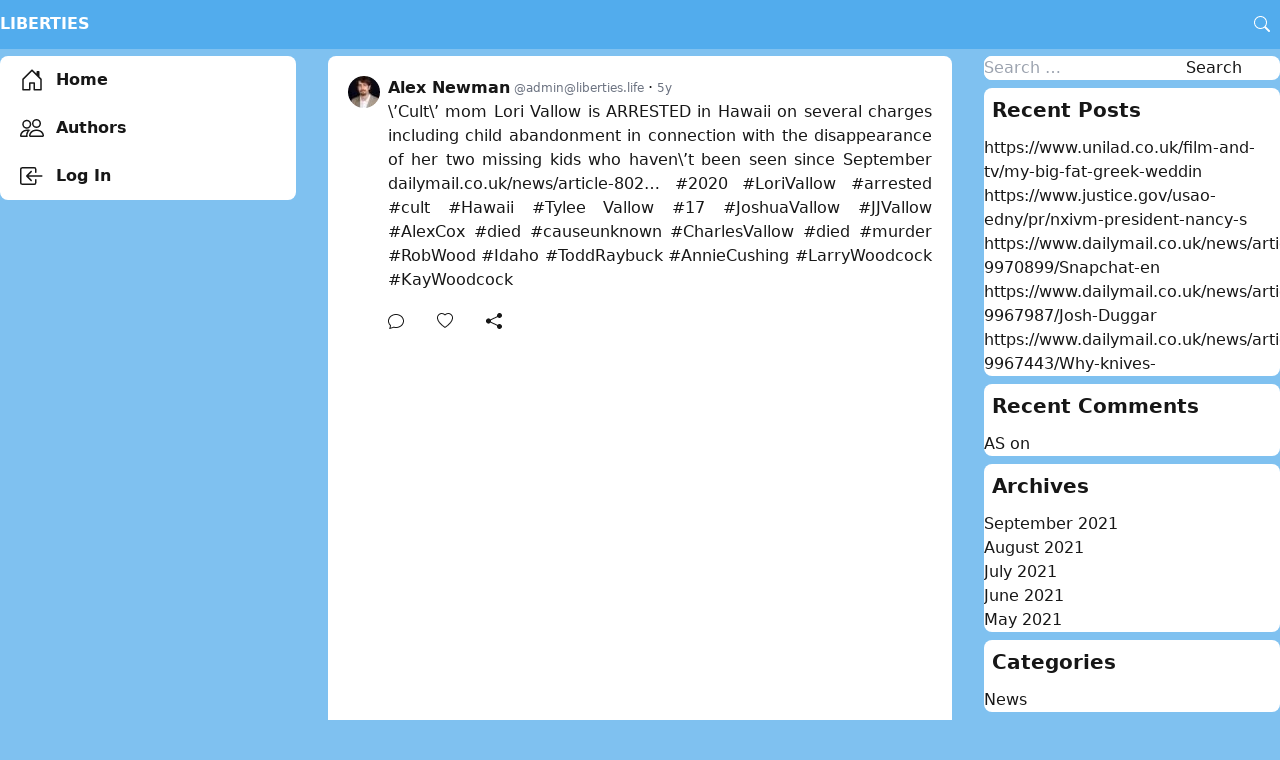

--- FILE ---
content_type: text/html; charset=UTF-8
request_url: https://liberties.life/4332
body_size: 12626
content:
<!doctype html>
<html lang="en" prefix="og: http://ogp.me/ns# fb: http://ogp.me/ns/fb#">
<head>
	<meta charset="UTF-8">
	<meta name="viewport" content="width=device-width, initial-scale=1">

	<title>Liberties</title>
<meta name='robots' content='max-image-preview:large' />
<meta property="og:title" content="Liberties" />
<meta property="og:description" content="\&#039;Cult\&#039; mom Lori Vallow is ARRESTED in Hawaii on several charges including child abandonment in connection with the disappearance of her two missing kids who haven\&#039;t been seen since September https:" />
<meta property="og:type" content="article" />
<meta property="og:url" content="https://liberties.life/4332" />
<meta property="article:published_time" content="2021-06-09T21:38:09+00:00" />
<meta property="article:author" content="Alex Newman" />
<link rel="alternate" type="application/rss+xml" title="Liberties &raquo; Feed" href="https://liberties.life/feed" />
<link rel="alternate" type="application/rss+xml" title="Liberties &raquo; Comments Feed" href="https://liberties.life/comments/feed" />
<link rel="alternate" type="application/rss+xml" title="Liberties &raquo;  Comments Feed" href="https://liberties.life/4332/feed" />
<link rel="alternate" title="oEmbed (JSON)" type="application/json+oembed" href="https://liberties.life/wp-json/oembed/1.0/embed?url=https%3A%2F%2Fliberties.life%2F4332" />
<link rel="alternate" title="oEmbed (XML)" type="text/xml+oembed" href="https://liberties.life/wp-json/oembed/1.0/embed?url=https%3A%2F%2Fliberties.life%2F4332&#038;format=xml" />
<style id='wp-img-auto-sizes-contain-inline-css'>
img:is([sizes=auto i],[sizes^="auto," i]){contain-intrinsic-size:3000px 1500px}
/*# sourceURL=wp-img-auto-sizes-contain-inline-css */
</style>
<style id='wp-emoji-styles-inline-css'>

	img.wp-smiley, img.emoji {
		display: inline !important;
		border: none !important;
		box-shadow: none !important;
		height: 1em !important;
		width: 1em !important;
		margin: 0 0.07em !important;
		vertical-align: -0.1em !important;
		background: none !important;
		padding: 0 !important;
	}
/*# sourceURL=wp-emoji-styles-inline-css */
</style>
<style id='wp-block-library-inline-css'>
:root{--wp-block-synced-color:#7a00df;--wp-block-synced-color--rgb:122,0,223;--wp-bound-block-color:var(--wp-block-synced-color);--wp-editor-canvas-background:#ddd;--wp-admin-theme-color:#007cba;--wp-admin-theme-color--rgb:0,124,186;--wp-admin-theme-color-darker-10:#006ba1;--wp-admin-theme-color-darker-10--rgb:0,107,160.5;--wp-admin-theme-color-darker-20:#005a87;--wp-admin-theme-color-darker-20--rgb:0,90,135;--wp-admin-border-width-focus:2px}@media (min-resolution:192dpi){:root{--wp-admin-border-width-focus:1.5px}}.wp-element-button{cursor:pointer}:root .has-very-light-gray-background-color{background-color:#eee}:root .has-very-dark-gray-background-color{background-color:#313131}:root .has-very-light-gray-color{color:#eee}:root .has-very-dark-gray-color{color:#313131}:root .has-vivid-green-cyan-to-vivid-cyan-blue-gradient-background{background:linear-gradient(135deg,#00d084,#0693e3)}:root .has-purple-crush-gradient-background{background:linear-gradient(135deg,#34e2e4,#4721fb 50%,#ab1dfe)}:root .has-hazy-dawn-gradient-background{background:linear-gradient(135deg,#faaca8,#dad0ec)}:root .has-subdued-olive-gradient-background{background:linear-gradient(135deg,#fafae1,#67a671)}:root .has-atomic-cream-gradient-background{background:linear-gradient(135deg,#fdd79a,#004a59)}:root .has-nightshade-gradient-background{background:linear-gradient(135deg,#330968,#31cdcf)}:root .has-midnight-gradient-background{background:linear-gradient(135deg,#020381,#2874fc)}:root{--wp--preset--font-size--normal:16px;--wp--preset--font-size--huge:42px}.has-regular-font-size{font-size:1em}.has-larger-font-size{font-size:2.625em}.has-normal-font-size{font-size:var(--wp--preset--font-size--normal)}.has-huge-font-size{font-size:var(--wp--preset--font-size--huge)}.has-text-align-center{text-align:center}.has-text-align-left{text-align:left}.has-text-align-right{text-align:right}.has-fit-text{white-space:nowrap!important}#end-resizable-editor-section{display:none}.aligncenter{clear:both}.items-justified-left{justify-content:flex-start}.items-justified-center{justify-content:center}.items-justified-right{justify-content:flex-end}.items-justified-space-between{justify-content:space-between}.screen-reader-text{border:0;clip-path:inset(50%);height:1px;margin:-1px;overflow:hidden;padding:0;position:absolute;width:1px;word-wrap:normal!important}.screen-reader-text:focus{background-color:#ddd;clip-path:none;color:#444;display:block;font-size:1em;height:auto;left:5px;line-height:normal;padding:15px 23px 14px;text-decoration:none;top:5px;width:auto;z-index:100000}html :where(.has-border-color){border-style:solid}html :where([style*=border-top-color]){border-top-style:solid}html :where([style*=border-right-color]){border-right-style:solid}html :where([style*=border-bottom-color]){border-bottom-style:solid}html :where([style*=border-left-color]){border-left-style:solid}html :where([style*=border-width]){border-style:solid}html :where([style*=border-top-width]){border-top-style:solid}html :where([style*=border-right-width]){border-right-style:solid}html :where([style*=border-bottom-width]){border-bottom-style:solid}html :where([style*=border-left-width]){border-left-style:solid}html :where(img[class*=wp-image-]){height:auto;max-width:100%}:where(figure){margin:0 0 1em}html :where(.is-position-sticky){--wp-admin--admin-bar--position-offset:var(--wp-admin--admin-bar--height,0px)}@media screen and (max-width:600px){html :where(.is-position-sticky){--wp-admin--admin-bar--position-offset:0px}}

/*# sourceURL=wp-block-library-inline-css */
</style><style id='global-styles-inline-css'>
:root{--wp--preset--aspect-ratio--square: 1;--wp--preset--aspect-ratio--4-3: 4/3;--wp--preset--aspect-ratio--3-4: 3/4;--wp--preset--aspect-ratio--3-2: 3/2;--wp--preset--aspect-ratio--2-3: 2/3;--wp--preset--aspect-ratio--16-9: 16/9;--wp--preset--aspect-ratio--9-16: 9/16;--wp--preset--color--black: #000000;--wp--preset--color--cyan-bluish-gray: #abb8c3;--wp--preset--color--white: #ffffff;--wp--preset--color--pale-pink: #f78da7;--wp--preset--color--vivid-red: #cf2e2e;--wp--preset--color--luminous-vivid-orange: #ff6900;--wp--preset--color--luminous-vivid-amber: #fcb900;--wp--preset--color--light-green-cyan: #7bdcb5;--wp--preset--color--vivid-green-cyan: #00d084;--wp--preset--color--pale-cyan-blue: #8ed1fc;--wp--preset--color--vivid-cyan-blue: #0693e3;--wp--preset--color--vivid-purple: #9b51e0;--wp--preset--gradient--vivid-cyan-blue-to-vivid-purple: linear-gradient(135deg,rgb(6,147,227) 0%,rgb(155,81,224) 100%);--wp--preset--gradient--light-green-cyan-to-vivid-green-cyan: linear-gradient(135deg,rgb(122,220,180) 0%,rgb(0,208,130) 100%);--wp--preset--gradient--luminous-vivid-amber-to-luminous-vivid-orange: linear-gradient(135deg,rgb(252,185,0) 0%,rgb(255,105,0) 100%);--wp--preset--gradient--luminous-vivid-orange-to-vivid-red: linear-gradient(135deg,rgb(255,105,0) 0%,rgb(207,46,46) 100%);--wp--preset--gradient--very-light-gray-to-cyan-bluish-gray: linear-gradient(135deg,rgb(238,238,238) 0%,rgb(169,184,195) 100%);--wp--preset--gradient--cool-to-warm-spectrum: linear-gradient(135deg,rgb(74,234,220) 0%,rgb(151,120,209) 20%,rgb(207,42,186) 40%,rgb(238,44,130) 60%,rgb(251,105,98) 80%,rgb(254,248,76) 100%);--wp--preset--gradient--blush-light-purple: linear-gradient(135deg,rgb(255,206,236) 0%,rgb(152,150,240) 100%);--wp--preset--gradient--blush-bordeaux: linear-gradient(135deg,rgb(254,205,165) 0%,rgb(254,45,45) 50%,rgb(107,0,62) 100%);--wp--preset--gradient--luminous-dusk: linear-gradient(135deg,rgb(255,203,112) 0%,rgb(199,81,192) 50%,rgb(65,88,208) 100%);--wp--preset--gradient--pale-ocean: linear-gradient(135deg,rgb(255,245,203) 0%,rgb(182,227,212) 50%,rgb(51,167,181) 100%);--wp--preset--gradient--electric-grass: linear-gradient(135deg,rgb(202,248,128) 0%,rgb(113,206,126) 100%);--wp--preset--gradient--midnight: linear-gradient(135deg,rgb(2,3,129) 0%,rgb(40,116,252) 100%);--wp--preset--font-size--small: 13px;--wp--preset--font-size--medium: 20px;--wp--preset--font-size--large: 36px;--wp--preset--font-size--x-large: 42px;--wp--preset--spacing--20: 0.44rem;--wp--preset--spacing--30: 0.67rem;--wp--preset--spacing--40: 1rem;--wp--preset--spacing--50: 1.5rem;--wp--preset--spacing--60: 2.25rem;--wp--preset--spacing--70: 3.38rem;--wp--preset--spacing--80: 5.06rem;--wp--preset--shadow--natural: 6px 6px 9px rgba(0, 0, 0, 0.2);--wp--preset--shadow--deep: 12px 12px 50px rgba(0, 0, 0, 0.4);--wp--preset--shadow--sharp: 6px 6px 0px rgba(0, 0, 0, 0.2);--wp--preset--shadow--outlined: 6px 6px 0px -3px rgb(255, 255, 255), 6px 6px rgb(0, 0, 0);--wp--preset--shadow--crisp: 6px 6px 0px rgb(0, 0, 0);}:where(.is-layout-flex){gap: 0.5em;}:where(.is-layout-grid){gap: 0.5em;}body .is-layout-flex{display: flex;}.is-layout-flex{flex-wrap: wrap;align-items: center;}.is-layout-flex > :is(*, div){margin: 0;}body .is-layout-grid{display: grid;}.is-layout-grid > :is(*, div){margin: 0;}:where(.wp-block-columns.is-layout-flex){gap: 2em;}:where(.wp-block-columns.is-layout-grid){gap: 2em;}:where(.wp-block-post-template.is-layout-flex){gap: 1.25em;}:where(.wp-block-post-template.is-layout-grid){gap: 1.25em;}.has-black-color{color: var(--wp--preset--color--black) !important;}.has-cyan-bluish-gray-color{color: var(--wp--preset--color--cyan-bluish-gray) !important;}.has-white-color{color: var(--wp--preset--color--white) !important;}.has-pale-pink-color{color: var(--wp--preset--color--pale-pink) !important;}.has-vivid-red-color{color: var(--wp--preset--color--vivid-red) !important;}.has-luminous-vivid-orange-color{color: var(--wp--preset--color--luminous-vivid-orange) !important;}.has-luminous-vivid-amber-color{color: var(--wp--preset--color--luminous-vivid-amber) !important;}.has-light-green-cyan-color{color: var(--wp--preset--color--light-green-cyan) !important;}.has-vivid-green-cyan-color{color: var(--wp--preset--color--vivid-green-cyan) !important;}.has-pale-cyan-blue-color{color: var(--wp--preset--color--pale-cyan-blue) !important;}.has-vivid-cyan-blue-color{color: var(--wp--preset--color--vivid-cyan-blue) !important;}.has-vivid-purple-color{color: var(--wp--preset--color--vivid-purple) !important;}.has-black-background-color{background-color: var(--wp--preset--color--black) !important;}.has-cyan-bluish-gray-background-color{background-color: var(--wp--preset--color--cyan-bluish-gray) !important;}.has-white-background-color{background-color: var(--wp--preset--color--white) !important;}.has-pale-pink-background-color{background-color: var(--wp--preset--color--pale-pink) !important;}.has-vivid-red-background-color{background-color: var(--wp--preset--color--vivid-red) !important;}.has-luminous-vivid-orange-background-color{background-color: var(--wp--preset--color--luminous-vivid-orange) !important;}.has-luminous-vivid-amber-background-color{background-color: var(--wp--preset--color--luminous-vivid-amber) !important;}.has-light-green-cyan-background-color{background-color: var(--wp--preset--color--light-green-cyan) !important;}.has-vivid-green-cyan-background-color{background-color: var(--wp--preset--color--vivid-green-cyan) !important;}.has-pale-cyan-blue-background-color{background-color: var(--wp--preset--color--pale-cyan-blue) !important;}.has-vivid-cyan-blue-background-color{background-color: var(--wp--preset--color--vivid-cyan-blue) !important;}.has-vivid-purple-background-color{background-color: var(--wp--preset--color--vivid-purple) !important;}.has-black-border-color{border-color: var(--wp--preset--color--black) !important;}.has-cyan-bluish-gray-border-color{border-color: var(--wp--preset--color--cyan-bluish-gray) !important;}.has-white-border-color{border-color: var(--wp--preset--color--white) !important;}.has-pale-pink-border-color{border-color: var(--wp--preset--color--pale-pink) !important;}.has-vivid-red-border-color{border-color: var(--wp--preset--color--vivid-red) !important;}.has-luminous-vivid-orange-border-color{border-color: var(--wp--preset--color--luminous-vivid-orange) !important;}.has-luminous-vivid-amber-border-color{border-color: var(--wp--preset--color--luminous-vivid-amber) !important;}.has-light-green-cyan-border-color{border-color: var(--wp--preset--color--light-green-cyan) !important;}.has-vivid-green-cyan-border-color{border-color: var(--wp--preset--color--vivid-green-cyan) !important;}.has-pale-cyan-blue-border-color{border-color: var(--wp--preset--color--pale-cyan-blue) !important;}.has-vivid-cyan-blue-border-color{border-color: var(--wp--preset--color--vivid-cyan-blue) !important;}.has-vivid-purple-border-color{border-color: var(--wp--preset--color--vivid-purple) !important;}.has-vivid-cyan-blue-to-vivid-purple-gradient-background{background: var(--wp--preset--gradient--vivid-cyan-blue-to-vivid-purple) !important;}.has-light-green-cyan-to-vivid-green-cyan-gradient-background{background: var(--wp--preset--gradient--light-green-cyan-to-vivid-green-cyan) !important;}.has-luminous-vivid-amber-to-luminous-vivid-orange-gradient-background{background: var(--wp--preset--gradient--luminous-vivid-amber-to-luminous-vivid-orange) !important;}.has-luminous-vivid-orange-to-vivid-red-gradient-background{background: var(--wp--preset--gradient--luminous-vivid-orange-to-vivid-red) !important;}.has-very-light-gray-to-cyan-bluish-gray-gradient-background{background: var(--wp--preset--gradient--very-light-gray-to-cyan-bluish-gray) !important;}.has-cool-to-warm-spectrum-gradient-background{background: var(--wp--preset--gradient--cool-to-warm-spectrum) !important;}.has-blush-light-purple-gradient-background{background: var(--wp--preset--gradient--blush-light-purple) !important;}.has-blush-bordeaux-gradient-background{background: var(--wp--preset--gradient--blush-bordeaux) !important;}.has-luminous-dusk-gradient-background{background: var(--wp--preset--gradient--luminous-dusk) !important;}.has-pale-ocean-gradient-background{background: var(--wp--preset--gradient--pale-ocean) !important;}.has-electric-grass-gradient-background{background: var(--wp--preset--gradient--electric-grass) !important;}.has-midnight-gradient-background{background: var(--wp--preset--gradient--midnight) !important;}.has-small-font-size{font-size: var(--wp--preset--font-size--small) !important;}.has-medium-font-size{font-size: var(--wp--preset--font-size--medium) !important;}.has-large-font-size{font-size: var(--wp--preset--font-size--large) !important;}.has-x-large-font-size{font-size: var(--wp--preset--font-size--x-large) !important;}
/*# sourceURL=global-styles-inline-css */
</style>

<style id='classic-theme-styles-inline-css'>
/*! This file is auto-generated */
.wp-block-button__link{color:#fff;background-color:#32373c;border-radius:9999px;box-shadow:none;text-decoration:none;padding:calc(.667em + 2px) calc(1.333em + 2px);font-size:1.125em}.wp-block-file__button{background:#32373c;color:#fff;text-decoration:none}
/*# sourceURL=/wp-includes/css/classic-themes.min.css */
</style>
<link rel='stylesheet' id='cool-tag-cloud-css' href='https://liberties.life/wp-content/plugins/cool-tag-cloud/inc/cool-tag-cloud.css?ver=2.25' media='all' />
<link rel='stylesheet' id='mfd-bundle-css' href='https://liberties.life/wp-content/themes/m2new-main/dist/minifeed.min.css?ver=2.0.52' media='all' />
<link rel="https://api.w.org/" href="https://liberties.life/wp-json/" /><link rel="alternate" title="JSON" type="application/json" href="https://liberties.life/wp-json/wp/v2/posts/4332" /><link rel="EditURI" type="application/rsd+xml" title="RSD" href="https://liberties.life/xmlrpc.php?rsd" />
<meta name="generator" content="WordPress 6.9" />
<link rel="canonical" href="https://liberties.life/4332" />
<link rel='shortlink' href='https://liberties.life/?p=4332' />
<meta name="theme-color" content="#52aced">
<style type="text/css">:root {
	--color-primary: 82 172 237;
	--color-background: 127 193 240;
	}
.site-branding {color: #FFFFFF}
</style>
	<script>
		const theme = localStorage.getItem('color-theme');
		if (theme) {
			document.documentElement.classList.add(theme);
		}
		else if (window.matchMedia('(prefers-color-scheme: dark)').matches) {
			document.documentElement.classList.add('dark');
		}
	</script>
	<style>.recentcomments a{display:inline !important;padding:0 !important;margin:0 !important;}</style><link rel="icon" href="https://liberties.life/wp-content/uploads/2021/08/cropped-icon-32x32.png" sizes="32x32" />
<link rel="icon" href="https://liberties.life/wp-content/uploads/2021/08/cropped-icon-192x192.png" sizes="192x192" />
<link rel="apple-touch-icon" href="https://liberties.life/wp-content/uploads/2021/08/cropped-icon-180x180.png" />
<meta name="msapplication-TileImage" content="https://liberties.life/wp-content/uploads/2021/08/cropped-icon-270x270.png" />

<!-- START - Open Graph and Twitter Card Tags 3.1.1 -->
 <!-- Facebook Open Graph -->
  <meta property="og:locale" content="en"/>
  <meta property="og:site_name" content="Liberties"/>
  <meta property="og:url" content="https://liberties.life/4332"/>
  <meta property="og:type" content="article"/>
  <meta property="og:description" content="&#039;Cult&#039; mom Lori Vallow is ARRESTED in Hawaii on several charges including child abandonment in connection with the disappearance of her two missing kids who haven&#039;t been seen since September https://www.dailymail.co.uk/news/article-8027247/Cult-mom-Lori-Vallow-ARRESTED-Hawaii-investigation-two-missi"/>
  <meta property="article:published_time" content="2021-06-09T21:38:09+00:00"/>
  <meta property="article:modified_time" content="2021-08-08T10:20:05+00:00" />
  <meta property="og:updated_time" content="2021-08-08T10:20:05+00:00" />
  <meta property="article:section" content="News"/>
 <!-- Google+ / Schema.org -->
  <meta itemprop="description" content="&#039;Cult&#039; mom Lori Vallow is ARRESTED in Hawaii on several charges including child abandonment in connection with the disappearance of her two missing kids who haven&#039;t been seen since September https://www.dailymail.co.uk/news/article-8027247/Cult-mom-Lori-Vallow-ARRESTED-Hawaii-investigation-two-missi"/>
  <meta itemprop="datePublished" content="2021-06-09"/>
  <meta itemprop="dateModified" content="2021-08-08T10:20:05+00:00" />
  <meta itemprop="author" content="Alex Newman"/>
  <!--<meta itemprop="publisher" content="Liberties"/>--> <!-- To solve: The attribute publisher.itemtype has an invalid value -->
 <!-- Twitter Cards -->
  <meta name="twitter:url" content="https://liberties.life/4332"/>
  <meta name="twitter:description" content="&#039;Cult&#039; mom Lori Vallow is ARRESTED in Hawaii on several charges including child abandonment in connection with the disappearance of her two missing kids who haven&#039;t been seen since September https://www.dailymail.co.uk/news/article-8027247/Cult-mom-Lori-Vallow-ARRESTED-Hawaii-investigation-two-missi"/>
  <meta name="twitter:card" content="summary_large_image"/>
 <!-- SEO -->
 <!-- Misc. tags -->
 <!-- is_singular -->
<!-- END - Open Graph and Twitter Card Tags 3.1.1 -->
	
</head>

<body data-rsssl=1 class="wp-singular post-template-default single single-post postid-4332 single-format-standard wp-theme-m2new-main relative pt-12 antialiased text-neutral-900 dark:text-neutral-200 bg-background dark:bg-neutral-800">

<header id="header" class="fixed top-0 w-full bg-primary border-b border-primary z-40 dark:bg-neutral-900 dark:border-neutral-800">
	<div class="flex relative items-center container mx-auto h-12">
		<div class="lg:hidden">
			<button type="button" class="btn-open-mobile-menu text-white p-2" data-toggle="modal" data-target="#mobile-menu">
				<span class="sr-only">Open main menu</span>
				<svg xmlns="http://www.w3.org/2000/svg" width="16" height="16" fill="currentColor" class="bi bi-list h-6 w-6" viewBox="0 0 16 16">
  <path fill-rule="evenodd" d="M2.5 12a.5.5 0 0 1 .5-.5h10a.5.5 0 0 1 0 1H3a.5.5 0 0 1-.5-.5zm0-4a.5.5 0 0 1 .5-.5h10a.5.5 0 0 1 0 1H3a.5.5 0 0 1-.5-.5zm0-4a.5.5 0 0 1 .5-.5h10a.5.5 0 0 1 0 1H3a.5.5 0 0 1-.5-.5z"/>
</svg>
			</button>
		</div>

		<div class="flex-1 text-left">
			<a href="https://liberties.life/" rel="home" class="text-white font-bold uppercase hidden lg:inline-block">
				Liberties			</a>
		</div>

		<button type="button" class="toggle-search text-white hover:bg-white/20 rounded-lg p-2.5" aria-label="Search"><svg xmlns="http://www.w3.org/2000/svg" width="16" height="16" fill="currentColor" class="bi bi-search" viewBox="0 0 16 16">
  <path d="M11.742 10.344a6.5 6.5 0 1 0-1.397 1.398h-.001c.03.04.062.078.098.115l3.85 3.85a1 1 0 0 0 1.415-1.414l-3.85-3.85a1.007 1.007 0 0 0-.115-.1zM12 6.5a5.5 5.5 0 1 1-11 0 5.5 5.5 0 0 1 11 0z"/>
</svg></button>
		<form id="headerSearchForm" method="get" action="https://liberties.life" class="absolute inset-0 hidden flex bg-white dark:bg-neutral-800">
			<input type="text" class="flex-1 px-2 bg-transparent focus:outline-none" name="s" placeholder="Search">
			<button type="button" class="toggle-search px-4" aria-label="Cancel"><svg xmlns="http://www.w3.org/2000/svg" width="16" height="16" fill="currentColor" class="bi bi-x-lg" viewBox="0 0 16 16">
  <path fill-rule="evenodd" d="M13.854 2.146a.5.5 0 0 1 0 .708l-11 11a.5.5 0 0 1-.708-.708l11-11a.5.5 0 0 1 .708 0Z"/>
  <path fill-rule="evenodd" d="M2.146 2.146a.5.5 0 0 0 0 .708l11 11a.5.5 0 0 0 .708-.708l-11-11a.5.5 0 0 0-.708 0Z"/>
</svg></button>
			<button type="submit" aria-label="Search" class=" text-white px-4 bg-primary"><svg xmlns="http://www.w3.org/2000/svg" width="16" height="16" fill="currentColor" class="bi bi-search" viewBox="0 0 16 16">
  <path d="M11.742 10.344a6.5 6.5 0 1 0-1.397 1.398h-.001c.03.04.062.078.098.115l3.85 3.85a1 1 0 0 0 1.415-1.414l-3.85-3.85a1.007 1.007 0 0 0-.115-.1zM12 6.5a5.5 5.5 0 1 1-11 0 5.5 5.5 0 0 1 11 0z"/>
</svg></button>
		</form>
	</div>
</header>
<div class="container mx-auto sm:pt-2">
	<div class="lg:grid lg:grid-cols-12 lg:gap-8 mb-6">
		<aside class="hidden lg:block col-span-3">
	<div class="sticky top-14 bg-white rounded-lg dark:bg-black overflow-hidden">
		<ul id="" class="flex flex-col font-bold leading-[3rem]"><li class="menu-item "><a href="https://liberties.life/" class="flex items-center px-5"><svg xmlns="http://www.w3.org/2000/svg" width="16" height="16" fill="currentColor" class="bi bi-house-door mr-3 h-6 w-6" viewBox="0 0 16 16">
  <path d="M8.354 1.146a.5.5 0 0 0-.708 0l-6 6A.5.5 0 0 0 1.5 7.5v7a.5.5 0 0 0 .5.5h4.5a.5.5 0 0 0 .5-.5v-4h2v4a.5.5 0 0 0 .5.5H14a.5.5 0 0 0 .5-.5v-7a.5.5 0 0 0-.146-.354L13 5.793V2.5a.5.5 0 0 0-.5-.5h-1a.5.5 0 0 0-.5.5v1.293L8.354 1.146zM2.5 14V7.707l5.5-5.5 5.5 5.5V14H10v-4a.5.5 0 0 0-.5-.5h-3a.5.5 0 0 0-.5.5v4H2.5z"/>
</svg> Home</a></li>
<li class="menu-item "><a href="https://liberties.life/authors" class="flex items-center px-5"><svg xmlns="http://www.w3.org/2000/svg" width="16" height="16" fill="currentColor" class="bi bi-people mr-3 h-6 w-6" viewBox="0 0 16 16">
  <path d="M15 14s1 0 1-1-1-4-5-4-5 3-5 4 1 1 1 1h8zm-7.978-1A.261.261 0 0 1 7 12.996c.001-.264.167-1.03.76-1.72C8.312 10.629 9.282 10 11 10c1.717 0 2.687.63 3.24 1.276.593.69.758 1.457.76 1.72l-.008.002a.274.274 0 0 1-.014.002H7.022zM11 7a2 2 0 1 0 0-4 2 2 0 0 0 0 4zm3-2a3 3 0 1 1-6 0 3 3 0 0 1 6 0zM6.936 9.28a5.88 5.88 0 0 0-1.23-.247A7.35 7.35 0 0 0 5 9c-4 0-5 3-5 4 0 .667.333 1 1 1h4.216A2.238 2.238 0 0 1 5 13c0-1.01.377-2.042 1.09-2.904.243-.294.526-.569.846-.816zM4.92 10A5.493 5.493 0 0 0 4 13H1c0-.26.164-1.03.76-1.724.545-.636 1.492-1.256 3.16-1.275zM1.5 5.5a3 3 0 1 1 6 0 3 3 0 0 1-6 0zm3-2a2 2 0 1 0 0 4 2 2 0 0 0 0-4z"/>
</svg> Authors</a></li>
<li class="menu-item"><a href="https://liberties.life/wp-login.php" class="flex items-center px-5"><svg xmlns="http://www.w3.org/2000/svg" width="16" height="16" fill="currentColor" class="bi bi-box-arrow-in-left mr-3 h-6 w-6" viewBox="0 0 16 16">
  <path fill-rule="evenodd" d="M10 3.5a.5.5 0 0 0-.5-.5h-8a.5.5 0 0 0-.5.5v9a.5.5 0 0 0 .5.5h8a.5.5 0 0 0 .5-.5v-2a.5.5 0 0 1 1 0v2A1.5 1.5 0 0 1 9.5 14h-8A1.5 1.5 0 0 1 0 12.5v-9A1.5 1.5 0 0 1 1.5 2h8A1.5 1.5 0 0 1 11 3.5v2a.5.5 0 0 1-1 0v-2z"/>
  <path fill-rule="evenodd" d="M4.146 8.354a.5.5 0 0 1 0-.708l3-3a.5.5 0 1 1 .708.708L5.707 7.5H14.5a.5.5 0 0 1 0 1H5.707l2.147 2.146a.5.5 0 0 1-.708.708l-3-3z"/>
</svg> Log In</a></li></ul>	</div>
</aside>

		<main class="bg-white col-span-6 rounded-lg overflow-hidden dark:bg-neutral-800">

		
<article class="p-5 flex break-words text-justify post-4332 post type-post status-publish format-standard hentry category-news tag-104 tag-31 tag-alexcox tag-anniecushing tag-arrested tag-causeunknown tag-charlesvallow tag-cult tag-died tag-hawaii tag-idaho tag-jjvallow tag-joshuavallow tag-kaywoodcock tag-larrywoodcock tag-lorivallow tag-murder tag-robwood tag-toddraybuck tag-tylee">

	<div class="shrink-0 mr-2 flex flex-col">
		<a href="https://liberties.life/author/admin">
			<img alt='Alex Newman' src='https://liberties.life/wp-content/uploads/2021/07/Unknown-32x32.jpeg' srcset='https://liberties.life/wp-content/uploads/2021/07/Unknown-64x64.jpeg 2x' class='avatar avatar-32 photo h-8 w-8 object-cover rounded-full' height='32' width='32' decoding='async'/>		</a>

			</div>
	<div class="grow min-w-0">
		<div class="flex items-center">
			<div class="flex grow items-center min-w-0">
				<a href="https://liberties.life/author/admin" class="flex items-center overflow-hidden">
					<span class="display_name font-bold align-middle truncate">Alex Newman</span>
										<span class="flex-1 ml-1 text-xs font-light text-gray-500 align-middle truncate">@<span class="__cf_email__" data-cfemail="d4b5b0b9bdba94b8bdb6b1a6a0bdb1a7fab8bdb2b1">[email&#160;protected]</span></span>
				</a>
				<span class="px-1">&#xb7;</span>
				<a href="https://liberties.life/4332" class="flex">
					<time datetime="2021-06-09T21:38:09+00:00" class="font-light text-gray-500 text-xs">5y</time>
				</a>
			</div>

					</div>

		
		<div class="content">
			<p>\&#8217;Cult\&#8217; mom Lori Vallow is ARRESTED in Hawaii on several charges including child abandonment in connection with the disappearance of her two missing kids who haven\&#8217;t been seen since September <a href="https://www.dailymail.co.uk/news/article-8027247/Cult-mom-Lori-Vallow-ARRESTED-Hawaii-investigation-two-missing-children.html" rel="nofollow">dailymail.co.uk/news/article-802&hellip;</a> <a href="https://liberties.life/tag/2020">#2020</a> <a href="https://liberties.life/tag/lorivallow">#LoriVallow</a> <a href="https://liberties.life/tag/arrested">#arrested</a> <a href="https://liberties.life/tag/cult">#cult</a> <a href="https://liberties.life/tag/hawaii">#Hawaii</a> <a href="https://liberties.life/tag/tylee">#Tylee</a> Vallow <a href="https://liberties.life/tag/17">#17</a> <a href="https://liberties.life/tag/joshuavallow">#JoshuaVallow</a> <a href="https://liberties.life/tag/jjvallow">#JJVallow</a> <a href="https://liberties.life/tag/alexcox">#AlexCox</a> <a href="https://liberties.life/tag/died">#died</a> <a href="https://liberties.life/tag/causeunknown">#causeunknown</a> <a href="https://liberties.life/tag/charlesvallow">#CharlesVallow</a> <a href="https://liberties.life/tag/died">#died</a> <a href="https://liberties.life/tag/murder">#murder</a> <a href="https://liberties.life/tag/robwood">#RobWood</a> <a href="https://liberties.life/tag/idaho">#Idaho</a> <a href="https://liberties.life/tag/toddraybuck">#ToddRaybuck</a> <a href="https://liberties.life/tag/anniecushing">#AnnieCushing</a> <a href="https://liberties.life/tag/larrywoodcock">#LarryWoodcock</a> <a href="https://liberties.life/tag/kaywoodcock">#KayWoodcock</a></p>
		</div>
		<div class="mt-2 space-x-4">
			<a href="#guest-post-modal" title="Reply"
			   data-toggle="modal" data-reply-to="4332"
			   class="group inline-flex items-center hover:text-blue-700">
				<span class="relative inline-flex">
					<div class="absolute rounded-full group-hover:bg-sky-500/20 inset-0 outline-none -m-2"></div>
					<svg xmlns="http://www.w3.org/2000/svg" width="16" height="16" fill="currentColor" class="bi bi-chat inline" viewBox="0 0 16 16">
  <path d="M2.678 11.894a1 1 0 0 1 .287.801 10.97 10.97 0 0 1-.398 2c1.395-.323 2.247-.697 2.634-.893a1 1 0 0 1 .71-.074A8.06 8.06 0 0 0 8 14c3.996 0 7-2.807 7-6 0-3.192-3.004-6-7-6S1 4.808 1 8c0 1.468.617 2.83 1.678 3.894zm-.493 3.905a21.682 21.682 0 0 1-.713.129c-.2.032-.352-.176-.273-.362a9.68 9.68 0 0 0 .244-.637l.003-.01c.248-.72.45-1.548.524-2.319C.743 11.37 0 9.76 0 8c0-3.866 3.582-7 8-7s8 3.134 8 7-3.582 7-8 7a9.06 9.06 0 0 1-2.347-.306c-.52.263-1.639.742-3.468 1.105z"/>
</svg>				</span>
				<span class="ml-3"></span>
			</a>

			<a href="#" title="Like" data-id="4332"
			   class=" btn-like group inline-flex items-center hover:text-pink-600">
				<span class="relative inline-flex">
					<div class="absolute rounded-full group-hover:bg-pink-500/20 inset-0 outline-none -m-2"></div>
					<svg xmlns="http://www.w3.org/2000/svg" width="16" height="16" fill="currentColor" class="bi bi-heart-fill" viewBox="0 0 16 16">
  <path fill-rule="evenodd" d="M8 1.314C12.438-3.248 23.534 4.735 8 15-7.534 4.736 3.562-3.248 8 1.314z"/>
</svg>					<svg xmlns="http://www.w3.org/2000/svg" width="16" height="16" fill="currentColor" class="bi bi-heart" viewBox="0 0 16 16">
  <path d="m8 2.748-.717-.737C5.6.281 2.514.878 1.4 3.053c-.523 1.023-.641 2.5.314 4.385.92 1.815 2.834 3.989 6.286 6.357 3.452-2.368 5.365-4.542 6.286-6.357.955-1.886.838-3.362.314-4.385C13.486.878 10.4.28 8.717 2.01L8 2.748zM8 15C-7.333 4.868 3.279-3.04 7.824 1.143c.06.055.119.112.176.171a3.12 3.12 0 0 1 .176-.17C12.72-3.042 23.333 4.867 8 15z"/>
</svg>				</span>
				<span class="cnt ml-3"></span>
			</a>

			<div class="dropdown relative inline-block text-sm">
				<button type="button" class="inline-flex group" data-share-url="https://liberties.life/4332" data-toggle="dropdown" title="Share">
					<span class="relative inline-flex">
						<div class="absolute rounded-full group-hover:bg-neutral-500/20 inset-0 outline-none -m-2"></div>
						<svg xmlns="http://www.w3.org/2000/svg" width="16" height="16" fill="currentColor" class="bi bi-share-fill" viewBox="0 0 16 16">
  <path d="M11 2.5a2.5 2.5 0 1 1 .603 1.628l-6.718 3.12a2.499 2.499 0 0 1 0 1.504l6.718 3.12a2.5 2.5 0 1 1-.488.876l-6.718-3.12a2.5 2.5 0 1 1 0-3.256l6.718-3.12A2.5 2.5 0 0 1 11 2.5z"/>
</svg>					</span>
				</button>

				<div class="dropdown-menu absolute hidden right-0 mt-2 w-48 rounded-md py-1 bg-white border z-10 focus:outline-none dark:bg-black">
					<a href="/cdn-cgi/l/email-protection#88b7fbfdeae2edebfcb5c1a8ffe9e6fcedeca8f1e7fda8fce7a8fbededa8fce0e1fba8fbe1fcedaee9e5f8b3eae7ecf1b5cbe0edebe3a8e7fdfca8fce0e1fba8fbe1fceda8e0fcfcf8fbb2a7a7e4e1eaedfafce1edfba6e4e1eeeda7bcbbbbba" class="flex items-center px-4 py-2 hover:bg-neutral-500/20"><svg xmlns="http://www.w3.org/2000/svg" width="16" height="16" fill="currentColor" class="bi bi-envelope mr-1" viewBox="0 0 16 16">
  <path d="M0 4a2 2 0 0 1 2-2h12a2 2 0 0 1 2 2v8a2 2 0 0 1-2 2H2a2 2 0 0 1-2-2V4Zm2-1a1 1 0 0 0-1 1v.217l7 4.2 7-4.2V4a1 1 0 0 0-1-1H2Zm13 2.383-4.708 2.825L15 11.105V5.383Zm-.034 6.876-5.64-3.471L8 9.583l-1.326-.795-5.64 3.47A1 1 0 0 0 2 13h12a1 1 0 0 0 .966-.741ZM1 11.105l4.708-2.897L1 5.383v5.722Z"/>
</svg> Email</a>
					<a href="https://twitter.com/intent/tweet?url=https://liberties.life/4332"
					   class="flex items-center px-4 py-2 hover:bg-neutral-500/20"><svg xmlns="http://www.w3.org/2000/svg" width="16" height="16" fill="currentColor" class="bi bi-twitter mr-1" viewBox="0 0 16 16">
  <path d="M5.026 15c6.038 0 9.341-5.003 9.341-9.334 0-.14 0-.282-.006-.422A6.685 6.685 0 0 0 16 3.542a6.658 6.658 0 0 1-1.889.518 3.301 3.301 0 0 0 1.447-1.817 6.533 6.533 0 0 1-2.087.793A3.286 3.286 0 0 0 7.875 6.03a9.325 9.325 0 0 1-6.767-3.429 3.289 3.289 0 0 0 1.018 4.382A3.323 3.323 0 0 1 .64 6.575v.045a3.288 3.288 0 0 0 2.632 3.218 3.203 3.203 0 0 1-.865.115 3.23 3.23 0 0 1-.614-.057 3.283 3.283 0 0 0 3.067 2.277A6.588 6.588 0 0 1 .78 13.58a6.32 6.32 0 0 1-.78-.045A9.344 9.344 0 0 0 5.026 15z"/>
</svg> Twitter</a>
					<a href="https://www.facebook.com/share.php?u=https://liberties.life/4332"
					   class="flex items-center px-4 py-2 hover:bg-neutral-500/20"><svg xmlns="http://www.w3.org/2000/svg" width="16" height="16" fill="currentColor" class="bi bi-facebook mr-1" viewBox="0 0 16 16">
  <path d="M16 8.049c0-4.446-3.582-8.05-8-8.05C3.58 0-.002 3.603-.002 8.05c0 4.017 2.926 7.347 6.75 7.951v-5.625h-2.03V8.05H6.75V6.275c0-2.017 1.195-3.131 3.022-3.131.876 0 1.791.157 1.791.157v1.98h-1.009c-.993 0-1.303.621-1.303 1.258v1.51h2.218l-.354 2.326H9.25V16c3.824-.604 6.75-3.934 6.75-7.951z"/>
</svg> Facebook</a>
					<a href="#" data-copy-text="https://liberties.life/4332"
					   class="flex items-center px-4 py-2 hover:bg-neutral-500/20"><svg xmlns="http://www.w3.org/2000/svg" width="16" height="16" fill="currentColor" class="bi bi-link-45deg mr-1" viewBox="0 0 16 16">
  <path d="M4.715 6.542 3.343 7.914a3 3 0 1 0 4.243 4.243l1.828-1.829A3 3 0 0 0 8.586 5.5L8 6.086a1.002 1.002 0 0 0-.154.199 2 2 0 0 1 .861 3.337L6.88 11.45a2 2 0 1 1-2.83-2.83l.793-.792a4.018 4.018 0 0 1-.128-1.287z"/>
  <path d="M6.586 4.672A3 3 0 0 0 7.414 9.5l.775-.776a2 2 0 0 1-.896-3.346L9.12 3.55a2 2 0 1 1 2.83 2.83l-.793.792c.112.42.155.855.128 1.287l1.372-1.372a3 3 0 1 0-4.243-4.243L6.586 4.672z"/>
</svg> Copy link</a>
				</div>
			</div>
		</div>
	</div>
</article>
<div id="home-posts"></div>		</main>
		<aside class="hidden lg:block col-span-3">
	<div class="sticky top-14 space-y-2">
	<section id="search-2" class="widget widget_search bg-white dark:bg-black rounded-lg overflow-hidden"><form role="search" method="get" class="search-form" action="https://liberties.life/">
				<label>
					<span class="screen-reader-text">Search for:</span>
					<input type="search" class="search-field" placeholder="Search &hellip;" value="" name="s" />
				</label>
				<input type="submit" class="search-submit" value="Search" />
			</form></section>
		<section id="recent-posts-2" class="widget widget_recent_entries bg-white dark:bg-black rounded-lg overflow-hidden">
		<h2 class="text-lg font-bold mb-1 px-2">Recent Posts</h2>
		<ul>
											<li>
					<a href="https://liberties.life/11382">https://www.unilad.co.uk/film-and-tv/my-big-fat-greek-weddin</a>
									</li>
											<li>
					<a href="https://liberties.life/11381">https://www.justice.gov/usao-edny/pr/nxivm-president-nancy-s</a>
									</li>
											<li>
					<a href="https://liberties.life/11380">https://www.dailymail.co.uk/news/article-9970899/Snapchat-en</a>
									</li>
											<li>
					<a href="https://liberties.life/11379">https://www.dailymail.co.uk/news/article-9967987/Josh-Duggar</a>
									</li>
											<li>
					<a href="https://liberties.life/11378">https://www.dailymail.co.uk/news/article-9967443/Why-knives-</a>
									</li>
					</ul>

		</section><section id="recent-comments-2" class="widget widget_recent_comments bg-white dark:bg-black rounded-lg overflow-hidden"><h2 class="text-lg font-bold mb-1 px-2">Recent Comments</h2><ul id="recentcomments"><li class="recentcomments"><span class="comment-author-link">AS</span> on <a href="https://liberties.life/6370#comment-2"></a></li></ul></section><section id="archives-2" class="widget widget_archive bg-white dark:bg-black rounded-lg overflow-hidden"><h2 class="text-lg font-bold mb-1 px-2">Archives</h2>
			<ul>
					<li><a href='https://liberties.life/date/2021/09'>September 2021</a></li>
	<li><a href='https://liberties.life/date/2021/08'>August 2021</a></li>
	<li><a href='https://liberties.life/date/2021/07'>July 2021</a></li>
	<li><a href='https://liberties.life/date/2021/06'>June 2021</a></li>
	<li><a href='https://liberties.life/date/2021/05'>May 2021</a></li>
			</ul>

			</section><section id="categories-2" class="widget widget_categories bg-white dark:bg-black rounded-lg overflow-hidden"><h2 class="text-lg font-bold mb-1 px-2">Categories</h2>
			<ul>
					<li class="cat-item cat-item-1"><a href="https://liberties.life/category/news">News</a>
</li>
			</ul>

			</section><section id="meta-2" class="widget widget_meta bg-white dark:bg-black rounded-lg overflow-hidden"><h2 class="text-lg font-bold mb-1 px-2">Meta</h2>
		<ul>
						<li><a href="https://liberties.life/wp-login.php">Log in</a></li>
			<li><a href="https://liberties.life/feed">Entries feed</a></li>
			<li><a href="https://liberties.life/comments/feed">Comments feed</a></li>

			<li><a href="https://wordpress.org/">WordPress.org</a></li>
		</ul>

		</section>	</div>
</aside>
	</div>
</div>
	<footer id="footer" class="bg-primary text-white p-3 mt-2 text-center text-xs dark:bg-neutral-900">
		<a href="https://liberties.life" class="copyright-link">&copy; 2026 Liberties</a>	</footer>

<script data-cfasync="false" src="/cdn-cgi/scripts/5c5dd728/cloudflare-static/email-decode.min.js"></script><script type="speculationrules">
{"prefetch":[{"source":"document","where":{"and":[{"href_matches":"/*"},{"not":{"href_matches":["/wp-*.php","/wp-admin/*","/wp-content/uploads/*","/wp-content/*","/wp-content/plugins/*","/wp-content/themes/m2new-main/*","/*\\?(.+)"]}},{"not":{"selector_matches":"a[rel~=\"nofollow\"]"}},{"not":{"selector_matches":".no-prefetch, .no-prefetch a"}}]},"eagerness":"conservative"}]}
</script>
    <script>
        function coolTagCloudToggle( element ) {
            var parent = element.closest('.cool-tag-cloud');
            parent.querySelector('.cool-tag-cloud-inner').classList.toggle('cool-tag-cloud-active');
            parent.querySelector( '.cool-tag-cloud-load-more').classList.toggle('cool-tag-cloud-active');
        }
    </script>
    
	<div id="guest-follow-modal" class="mfd-modal">
		<div class="relative max-w-2xl bg-white rounded-lg top-20 mx-auto p-10 dark:bg-neutral-900">
			<button type="button" class="absolute top-8 left-5 cursor-pointer -mt-4 -ml-1" title="Close" data-dismiss="modal">
				<div class="absolute rounded-full hover:bg-gray-500/20 inset-0 outline-none -m-2"></div>
				<svg xmlns="http://www.w3.org/2000/svg" width="16" height="16" fill="currentColor" class="bi bi-x-lg" viewBox="0 0 16 16">
  <path fill-rule="evenodd" d="M13.854 2.146a.5.5 0 0 1 0 .708l-11 11a.5.5 0 0 1-.708-.708l11-11a.5.5 0 0 1 .708 0Z"/>
  <path fill-rule="evenodd" d="M2.146 2.146a.5.5 0 0 0 0 .708l11 11a.5.5 0 0 0 .708-.708l-11-11a.5.5 0 0 0-.708 0Z"/>
</svg>			</button>
			<div class="pb-2">
				You are not logged in. Please either log in or subscribe for the following link			</div>
			<div class="flex">
				<input type="text" class="flex-1 border border-primary rounded-l px-2 py-1 focus:z-10" readonly>
				<button type="button" class="copy-link border border-primary rounded-r -ml-px px-2 py-1 text-white bg-primary/50 hover:bg-primary">Copy</button>
			</div>
		</div>
	</div>

	<div id="guest-like-modal" class="mfd-modal">
		<div class="relative text-center max-w-2xl bg-white rounded-lg top-20 mx-auto p-20 dark:bg-neutral-900">
			<button type="button" class="absolute top-8 left-5 cursor-pointer -mt-4 -ml-1" title="Close" data-dismiss="modal">
				<div class="absolute rounded-full hover:bg-gray-500/20 inset-0 outline-none -m-2"></div>
				<svg xmlns="http://www.w3.org/2000/svg" width="16" height="16" fill="currentColor" class="bi bi-x-lg" viewBox="0 0 16 16">
  <path fill-rule="evenodd" d="M13.854 2.146a.5.5 0 0 1 0 .708l-11 11a.5.5 0 0 1-.708-.708l11-11a.5.5 0 0 1 .708 0Z"/>
  <path fill-rule="evenodd" d="M2.146 2.146a.5.5 0 0 0 0 .708l11 11a.5.5 0 0 0 .708-.708l-11-11a.5.5 0 0 0-.708 0Z"/>
</svg>			</button>

			<div class="text-pink-600 mb-4">
				<svg xmlns="http://www.w3.org/2000/svg" width="16" height="16" fill="currentColor" class="bi bi-heart-fill inline-block w-12 h-12" viewBox="0 0 16 16">
  <path fill-rule="evenodd" d="M8 1.314C12.438-3.248 23.534 4.735 8 15-7.534 4.736 3.562-3.248 8 1.314z"/>
</svg>			</div>

			<div class="font-bold text-2xl">
				Like a post to share the love.			</div>
			<div class="text-sm text-gray-500 mt-2 mb-10" data-template="Join Liberties now to let %user-name% know you like their post.">
			</div>
			<a href="https://liberties.life/wp-login.php" class="btn btn-primary block mb-2">Log in</a>
			<a href="https://liberties.life/wp-login.php?action=register" class="btn btn-secondary block">Sign up</a>
		</div>
	</div>

	<div id="guest-post-modal" class="mfd-modal">
		<div class="relative text-center max-w-2xl bg-white rounded-lg top-20 mx-auto p-20 dark:bg-neutral-900">
			<button type="button" class="absolute top-8 left-5 cursor-pointer -mt-4 -ml-1" title="Close" data-dismiss="modal">
				<div class="absolute rounded-full hover:bg-gray-500/20 inset-0 outline-none -m-2"></div>
				<svg xmlns="http://www.w3.org/2000/svg" width="16" height="16" fill="currentColor" class="bi bi-x-lg" viewBox="0 0 16 16">
  <path fill-rule="evenodd" d="M13.854 2.146a.5.5 0 0 1 0 .708l-11 11a.5.5 0 0 1-.708-.708l11-11a.5.5 0 0 1 .708 0Z"/>
  <path fill-rule="evenodd" d="M2.146 2.146a.5.5 0 0 0 0 .708l11 11a.5.5 0 0 0 .708-.708l-11-11a.5.5 0 0 0-.708 0Z"/>
</svg>			</button>

			<div class="text-sky-500 mb-4">
				<svg xmlns="http://www.w3.org/2000/svg" width="16" height="16" fill="currentColor" class="bi bi-chat-fill inline-block w-12 h-12" viewBox="0 0 16 16">
  <path d="M8 15c4.418 0 8-3.134 8-7s-3.582-7-8-7-8 3.134-8 7c0 1.76.743 3.37 1.97 4.6-.097 1.016-.417 2.13-.771 2.966-.079.186.074.394.273.362 2.256-.37 3.597-.938 4.18-1.234A9.06 9.06 0 0 0 8 15z"/>
</svg>			</div>

			<div class="font-bold text-2xl">
				Reply to join the conversation.			</div>
			<div class="text-sm text-gray-500 mt-2 mb-10" data-template="Once you join Liberties, you can respond to %user-name%&amp;apos;s post."></div>

			<a href="https://liberties.life/wp-login.php" class="btn btn-primary block mb-2">Log in</a>
			<a href="https://liberties.life/wp-login.php?action=register" class="btn btn-secondary block">Sign up</a>
		</div>
	</div>


<div id="mobile-menu" class="mfd-modal backdrop-blur bg-white/90 dark:bg-neutral-800/90">
	<div class="bg-primary border-b border-primary dark:border-neutral-800 dark:bg-neutral-900">
		<div class="flex relative items-center container mx-auto h-12">
			<button type="button" class="btn-close-mobile-menu text-white p-2" data-dismiss="modal">
				<span class="sr-only">Close main menu</span>
				<svg xmlns="http://www.w3.org/2000/svg" width="16" height="16" fill="currentColor" class="bi bi-x-lg h-6 w-6" viewBox="0 0 16 16">
  <path fill-rule="evenodd" d="M13.854 2.146a.5.5 0 0 1 0 .708l-11 11a.5.5 0 0 1-.708-.708l11-11a.5.5 0 0 1 .708 0Z"/>
  <path fill-rule="evenodd" d="M2.146 2.146a.5.5 0 0 0 0 .708l11 11a.5.5 0 0 0 .708-.708l-11-11a.5.5 0 0 0-.708 0Z"/>
</svg>			</button>
		</div>
	</div>

	<ul id="" class="flex flex-col items-center space-y-5 pt-10 uppercase font-bold"><li class="menu-item "><a href="https://liberties.life/" class="flex items-center px-5"><svg xmlns="http://www.w3.org/2000/svg" width="16" height="16" fill="currentColor" class="bi bi-house-door mr-3 h-6 w-6" viewBox="0 0 16 16">
  <path d="M8.354 1.146a.5.5 0 0 0-.708 0l-6 6A.5.5 0 0 0 1.5 7.5v7a.5.5 0 0 0 .5.5h4.5a.5.5 0 0 0 .5-.5v-4h2v4a.5.5 0 0 0 .5.5H14a.5.5 0 0 0 .5-.5v-7a.5.5 0 0 0-.146-.354L13 5.793V2.5a.5.5 0 0 0-.5-.5h-1a.5.5 0 0 0-.5.5v1.293L8.354 1.146zM2.5 14V7.707l5.5-5.5 5.5 5.5V14H10v-4a.5.5 0 0 0-.5-.5h-3a.5.5 0 0 0-.5.5v4H2.5z"/>
</svg> Home</a></li>
<li class="menu-item "><a href="https://liberties.life/authors" class="flex items-center px-5"><svg xmlns="http://www.w3.org/2000/svg" width="16" height="16" fill="currentColor" class="bi bi-people mr-3 h-6 w-6" viewBox="0 0 16 16">
  <path d="M15 14s1 0 1-1-1-4-5-4-5 3-5 4 1 1 1 1h8zm-7.978-1A.261.261 0 0 1 7 12.996c.001-.264.167-1.03.76-1.72C8.312 10.629 9.282 10 11 10c1.717 0 2.687.63 3.24 1.276.593.69.758 1.457.76 1.72l-.008.002a.274.274 0 0 1-.014.002H7.022zM11 7a2 2 0 1 0 0-4 2 2 0 0 0 0 4zm3-2a3 3 0 1 1-6 0 3 3 0 0 1 6 0zM6.936 9.28a5.88 5.88 0 0 0-1.23-.247A7.35 7.35 0 0 0 5 9c-4 0-5 3-5 4 0 .667.333 1 1 1h4.216A2.238 2.238 0 0 1 5 13c0-1.01.377-2.042 1.09-2.904.243-.294.526-.569.846-.816zM4.92 10A5.493 5.493 0 0 0 4 13H1c0-.26.164-1.03.76-1.724.545-.636 1.492-1.256 3.16-1.275zM1.5 5.5a3 3 0 1 1 6 0 3 3 0 0 1-6 0zm3-2a2 2 0 1 0 0 4 2 2 0 0 0 0-4z"/>
</svg> Authors</a></li>
<li class="menu-item"><a href="https://liberties.life/wp-login.php" class="flex items-center px-5"><svg xmlns="http://www.w3.org/2000/svg" width="16" height="16" fill="currentColor" class="bi bi-box-arrow-in-left mr-3 h-6 w-6" viewBox="0 0 16 16">
  <path fill-rule="evenodd" d="M10 3.5a.5.5 0 0 0-.5-.5h-8a.5.5 0 0 0-.5.5v9a.5.5 0 0 0 .5.5h8a.5.5 0 0 0 .5-.5v-2a.5.5 0 0 1 1 0v2A1.5 1.5 0 0 1 9.5 14h-8A1.5 1.5 0 0 1 0 12.5v-9A1.5 1.5 0 0 1 1.5 2h8A1.5 1.5 0 0 1 11 3.5v2a.5.5 0 0 1-1 0v-2z"/>
  <path fill-rule="evenodd" d="M4.146 8.354a.5.5 0 0 1 0-.708l3-3a.5.5 0 1 1 .708.708L5.707 7.5H14.5a.5.5 0 0 1 0 1H5.707l2.147 2.146a.5.5 0 0 1-.708.708l-3-3z"/>
</svg> Log In</a></li></ul></div>

<div id="mfdSlider" class="mfd-modal text-white">
	<button type="button" class="absolute top-8 left-5 cursor-pointer -mt-4 -ml-1 z-10" title="Close" data-dismiss="modal">
		<div class="absolute rounded-full hover:bg-gray-500/20 inset-0 outline-none -m-2"></div>
		<svg xmlns="http://www.w3.org/2000/svg" width="16" height="16" fill="currentColor" class="bi bi-x-lg" viewBox="0 0 16 16">
  <path fill-rule="evenodd" d="M13.854 2.146a.5.5 0 0 1 0 .708l-11 11a.5.5 0 0 1-.708-.708l11-11a.5.5 0 0 1 .708 0Z"/>
  <path fill-rule="evenodd" d="M2.146 2.146a.5.5 0 0 0 0 .708l11 11a.5.5 0 0 0 .708-.708l-11-11a.5.5 0 0 0-.708 0Z"/>
</svg>	</button>

	<div id="mfdSliderContainer" class="absolute inset-0"></div>

	<button type="button" class="mfd-slide-prev absolute top-1/2 -translate-y-2/4 left-0 bg-neutral-500/40 z-10" title="Previous slide"><svg xmlns="http://www.w3.org/2000/svg" width="16" height="16" fill="currentColor" class="bi bi-chevron-left w-16 h-16" viewBox="0 0 16 16">
  <path fill-rule="evenodd" d="M11.354 1.646a.5.5 0 0 1 0 .708L5.707 8l5.647 5.646a.5.5 0 0 1-.708.708l-6-6a.5.5 0 0 1 0-.708l6-6a.5.5 0 0 1 .708 0z"/>
</svg></button>
	<button type="button" class="mfd-slide-next absolute top-1/2 -translate-y-2/4 right-0 bg-neutral-500/40 z-10" title="Next slide"><svg xmlns="http://www.w3.org/2000/svg" width="16" height="16" fill="currentColor" class="bi bi-chevron-right w-16 h-16" viewBox="0 0 16 16">
  <path fill-rule="evenodd" d="M4.646 1.646a.5.5 0 0 1 .708 0l6 6a.5.5 0 0 1 0 .708l-6 6a.5.5 0 0 1-.708-.708L10.293 8 4.646 2.354a.5.5 0 0 1 0-.708z"/>
</svg></button>
</div>
<script id="mfd-script-js-extra">
var mfd_config = {"ajaxurl":"https://liberties.life/wp-admin/admin-ajax.php","upload_url":"https://liberties.life/wp-admin/async-upload.php","spinner":"https://liberties.life/wp-content/themes/m2new-main/img/mfd-loading.svg","nonce":"b7e1122f36","max_images":"8","pagination":"infinite"};
//# sourceURL=mfd-script-js-extra
</script>
<script defer src="https://liberties.life/wp-content/themes/m2new-main/dist/theme.min.js?ver=2.0.52" id="mfd-script-js"></script>
<script id="wp-emoji-settings" type="application/json">
{"baseUrl":"https://s.w.org/images/core/emoji/17.0.2/72x72/","ext":".png","svgUrl":"https://s.w.org/images/core/emoji/17.0.2/svg/","svgExt":".svg","source":{"concatemoji":"https://liberties.life/wp-includes/js/wp-emoji-release.min.js?ver=6.9"}}
</script>
<script type="module">
/*! This file is auto-generated */
const a=JSON.parse(document.getElementById("wp-emoji-settings").textContent),o=(window._wpemojiSettings=a,"wpEmojiSettingsSupports"),s=["flag","emoji"];function i(e){try{var t={supportTests:e,timestamp:(new Date).valueOf()};sessionStorage.setItem(o,JSON.stringify(t))}catch(e){}}function c(e,t,n){e.clearRect(0,0,e.canvas.width,e.canvas.height),e.fillText(t,0,0);t=new Uint32Array(e.getImageData(0,0,e.canvas.width,e.canvas.height).data);e.clearRect(0,0,e.canvas.width,e.canvas.height),e.fillText(n,0,0);const a=new Uint32Array(e.getImageData(0,0,e.canvas.width,e.canvas.height).data);return t.every((e,t)=>e===a[t])}function p(e,t){e.clearRect(0,0,e.canvas.width,e.canvas.height),e.fillText(t,0,0);var n=e.getImageData(16,16,1,1);for(let e=0;e<n.data.length;e++)if(0!==n.data[e])return!1;return!0}function u(e,t,n,a){switch(t){case"flag":return n(e,"\ud83c\udff3\ufe0f\u200d\u26a7\ufe0f","\ud83c\udff3\ufe0f\u200b\u26a7\ufe0f")?!1:!n(e,"\ud83c\udde8\ud83c\uddf6","\ud83c\udde8\u200b\ud83c\uddf6")&&!n(e,"\ud83c\udff4\udb40\udc67\udb40\udc62\udb40\udc65\udb40\udc6e\udb40\udc67\udb40\udc7f","\ud83c\udff4\u200b\udb40\udc67\u200b\udb40\udc62\u200b\udb40\udc65\u200b\udb40\udc6e\u200b\udb40\udc67\u200b\udb40\udc7f");case"emoji":return!a(e,"\ud83e\u1fac8")}return!1}function f(e,t,n,a){let r;const o=(r="undefined"!=typeof WorkerGlobalScope&&self instanceof WorkerGlobalScope?new OffscreenCanvas(300,150):document.createElement("canvas")).getContext("2d",{willReadFrequently:!0}),s=(o.textBaseline="top",o.font="600 32px Arial",{});return e.forEach(e=>{s[e]=t(o,e,n,a)}),s}function r(e){var t=document.createElement("script");t.src=e,t.defer=!0,document.head.appendChild(t)}a.supports={everything:!0,everythingExceptFlag:!0},new Promise(t=>{let n=function(){try{var e=JSON.parse(sessionStorage.getItem(o));if("object"==typeof e&&"number"==typeof e.timestamp&&(new Date).valueOf()<e.timestamp+604800&&"object"==typeof e.supportTests)return e.supportTests}catch(e){}return null}();if(!n){if("undefined"!=typeof Worker&&"undefined"!=typeof OffscreenCanvas&&"undefined"!=typeof URL&&URL.createObjectURL&&"undefined"!=typeof Blob)try{var e="postMessage("+f.toString()+"("+[JSON.stringify(s),u.toString(),c.toString(),p.toString()].join(",")+"));",a=new Blob([e],{type:"text/javascript"});const r=new Worker(URL.createObjectURL(a),{name:"wpTestEmojiSupports"});return void(r.onmessage=e=>{i(n=e.data),r.terminate(),t(n)})}catch(e){}i(n=f(s,u,c,p))}t(n)}).then(e=>{for(const n in e)a.supports[n]=e[n],a.supports.everything=a.supports.everything&&a.supports[n],"flag"!==n&&(a.supports.everythingExceptFlag=a.supports.everythingExceptFlag&&a.supports[n]);var t;a.supports.everythingExceptFlag=a.supports.everythingExceptFlag&&!a.supports.flag,a.supports.everything||((t=a.source||{}).concatemoji?r(t.concatemoji):t.wpemoji&&t.twemoji&&(r(t.twemoji),r(t.wpemoji)))});
//# sourceURL=https://liberties.life/wp-includes/js/wp-emoji-loader.min.js
</script>

<script defer src="https://static.cloudflareinsights.com/beacon.min.js/vcd15cbe7772f49c399c6a5babf22c1241717689176015" integrity="sha512-ZpsOmlRQV6y907TI0dKBHq9Md29nnaEIPlkf84rnaERnq6zvWvPUqr2ft8M1aS28oN72PdrCzSjY4U6VaAw1EQ==" data-cf-beacon='{"version":"2024.11.0","token":"78cd4a98750c45409c8dce37eb439795","r":1,"server_timing":{"name":{"cfCacheStatus":true,"cfEdge":true,"cfExtPri":true,"cfL4":true,"cfOrigin":true,"cfSpeedBrain":true},"location_startswith":null}}' crossorigin="anonymous"></script>
</body>
</html>


--- FILE ---
content_type: text/css
request_url: https://liberties.life/wp-content/themes/m2new-main/dist/minifeed.min.css?ver=2.0.52
body_size: 5504
content:
/*! tailwindcss v3.0.23 | MIT License | https://tailwindcss.com*/*,:after,:before{border:0 solid #e5e7eb;box-sizing:border-box}:after,:before{--tw-content:""}html{-webkit-text-size-adjust:100%;font-family:ui-sans-serif,system-ui,-apple-system,BlinkMacSystemFont,Segoe UI,Roboto,Helvetica Neue,Arial,Noto Sans,sans-serif,Apple Color Emoji,Segoe UI Emoji,Segoe UI Symbol,Noto Color Emoji;line-height:1.5;-moz-tab-size:4;-o-tab-size:4;tab-size:4}body{line-height:inherit;margin:0}hr{border-top-width:1px;color:inherit;height:0}abbr:where([title]){-webkit-text-decoration:underline dotted;text-decoration:underline dotted}h1,h2,h3,h4,h5,h6{font-size:inherit;font-weight:inherit}a{color:inherit;text-decoration:inherit}b,strong{font-weight:bolder}code,kbd,pre,samp{font-family:ui-monospace,SFMono-Regular,Menlo,Monaco,Consolas,Liberation Mono,Courier New,monospace;font-size:1em}small{font-size:80%}sub,sup{font-size:75%;line-height:0;position:relative;vertical-align:baseline}sub{bottom:-.25em}sup{top:-.5em}table{border-collapse:collapse;border-color:inherit;text-indent:0}button,input,optgroup,select,textarea{color:inherit;font-family:inherit;font-size:100%;line-height:inherit;margin:0;padding:0}button,select{text-transform:none}[type=button],[type=reset],[type=submit],button{-webkit-appearance:button;background-color:transparent;background-image:none}:-moz-focusring{outline:auto}:-moz-ui-invalid{box-shadow:none}progress{vertical-align:baseline}::-webkit-inner-spin-button,::-webkit-outer-spin-button{height:auto}[type=search]{-webkit-appearance:textfield;outline-offset:-2px}::-webkit-search-decoration{-webkit-appearance:none}::-webkit-file-upload-button{-webkit-appearance:button;font:inherit}summary{display:list-item}blockquote,dd,dl,figure,h1,h2,h3,h4,h5,h6,hr,p,pre{margin:0}fieldset{margin:0}fieldset,legend{padding:0}menu,ol,ul{list-style:none;margin:0;padding:0}textarea{resize:vertical}input::-moz-placeholder,textarea::-moz-placeholder{color:#9ca3af;opacity:1}input:-ms-input-placeholder,textarea:-ms-input-placeholder{color:#9ca3af;opacity:1}input::placeholder,textarea::placeholder{color:#9ca3af;opacity:1}[role=button],button{cursor:pointer}:disabled{cursor:default}audio,canvas,embed,iframe,img,object,svg,video{display:block;vertical-align:middle}img,video{height:auto;max-width:100%}[hidden]{display:none}*,:after,:before{--tw-translate-x:0;--tw-translate-y:0;--tw-rotate:0;--tw-skew-x:0;--tw-skew-y:0;--tw-scale-x:1;--tw-scale-y:1;--tw-pan-x: ;--tw-pan-y: ;--tw-pinch-zoom: ;--tw-scroll-snap-strictness:proximity;--tw-ordinal: ;--tw-slashed-zero: ;--tw-numeric-figure: ;--tw-numeric-spacing: ;--tw-numeric-fraction: ;--tw-ring-inset: ;--tw-ring-offset-width:0px;--tw-ring-offset-color:#fff;--tw-ring-color:rgba(59,130,246,.5);--tw-ring-offset-shadow:0 0 #0000;--tw-ring-shadow:0 0 #0000;--tw-shadow:0 0 #0000;--tw-shadow-colored:0 0 #0000;--tw-blur: ;--tw-brightness: ;--tw-contrast: ;--tw-grayscale: ;--tw-hue-rotate: ;--tw-invert: ;--tw-saturate: ;--tw-sepia: ;--tw-drop-shadow: ;--tw-backdrop-blur: ;--tw-backdrop-brightness: ;--tw-backdrop-contrast: ;--tw-backdrop-grayscale: ;--tw-backdrop-hue-rotate: ;--tw-backdrop-invert: ;--tw-backdrop-opacity: ;--tw-backdrop-saturate: ;--tw-backdrop-sepia: }.container{width:100%}@media (min-width:640px){.container{max-width:640px}}@media (min-width:768px){.container{max-width:768px}}@media (min-width:1024px){.container{max-width:1024px}}@media (min-width:1280px){.container{max-width:1280px}}@media (min-width:1536px){.container{max-width:1536px}}.btn{--btn-color:#212529;--btn-bg:transparent;--btn-border-color:transparent;background-color:var(--btn-bg);border:1px solid var(--btn-border-color);border-radius:.25rem;color:var(--btn-color);padding:.375rem .75rem;-webkit-user-select:none;-moz-user-select:none;-ms-user-select:none;user-select:none}.btn:hover{background-color:var(--btn-hover-bg)}.btn.disabled,.btn:disabled{background-color:var(--btn-disabled-bg);border-color:var(--btn-disabled-border-color);color:var(--btn-disabled-color);opacity:.65;pointer-events:none}.btn-primary{--btn-color:#fff;--btn-bg:#0ea5e9;--btn-border-color:#0284c7;--btn-disabled-color:#fff;--btn-disabled-bg:#0ea5e9;--btn-disabled-border-color:#0ea5e9;--btn-hover-bg:#0284c7}.btn-secondary{--btn-border-color:#d4d4d4}.mfd-modal{-webkit-backdrop-filter:blur(5px);backdrop-filter:blur(5px);background-color:rgba(0,0,0,.85);bottom:0;left:0;opacity:0;position:fixed;right:0;top:0;visibility:hidden;z-index:-1}.dark .mfd-modal{background-color:rgba(38,38,38,.8)}.mfd-modal.show{opacity:1;visibility:visible;z-index:40}.form-label{display:inline-block;margin-bottom:.5rem}.form-control{border:1px solid #0f172a;border-radius:.25rem;padding:.375rem .75rem;width:100%}.dark .form-control{background-color:#1e293b}.sr-only{clip:rect(0,0,0,0);border-width:0;height:1px;margin:-1px;overflow:hidden;padding:0;position:absolute;white-space:nowrap;width:1px}.visible{visibility:visible}.fixed{position:fixed}.absolute{position:absolute}.relative{position:relative}.sticky{position:-webkit-sticky;position:sticky}.inset-0{bottom:0;left:0;right:0;top:0}.right-0\.5{right:.125rem}.bottom-0\.5{bottom:.125rem}.right-0{right:0}.bottom-0{bottom:0}.top-0{top:0}.top-14{top:3.5rem}.-top-1\.5{top:-.375rem}.right-1\.5{right:.375rem}.-top-1{top:-.25rem}.right-1{right:.25rem}.top-20{top:5rem}.top-8{top:2rem}.left-5{left:1.25rem}.top-1\/2{top:50%}.left-0{left:0}.top-2{top:.5rem}.right-2{right:.5rem}.z-10{z-index:10}.z-40{z-index:40}.z-50{z-index:50}.col-span-6{grid-column:span 6/span 6}.col-span-3{grid-column:span 3/span 3}.m-3{margin:.75rem}.-m-2{margin:-.5rem}.mx-auto{margin-left:auto;margin-right:auto}.my-2{margin-bottom:.5rem;margin-top:.5rem}.mx-px{margin-left:1px;margin-right:1px}.my-0\.5{margin-bottom:.125rem;margin-top:.125rem}.my-0{margin-bottom:0;margin-top:0}.my-4{margin-bottom:1rem;margin-top:1rem}.mb-6{margin-bottom:1.5rem}.mb-5{margin-bottom:1.25rem}.ml-5{margin-left:1.25rem}.mt-2{margin-top:.5rem}.mr-1{margin-right:.25rem}.mb-1{margin-bottom:.25rem}.mr-2{margin-right:.5rem}.-mt-12{margin-top:-3rem}.mb-4{margin-bottom:1rem}.mt-1{margin-top:.25rem}.mb-0{margin-bottom:0}.mr-3{margin-right:.75rem}.ml-3{margin-left:.75rem}.ml-0\.5{margin-left:.125rem}.ml-0{margin-left:0}.ml-1{margin-left:.25rem}.-mt-4{margin-top:-1rem}.-ml-1{margin-left:-.25rem}.-ml-px{margin-left:-1px}.mb-10{margin-bottom:2.5rem}.mb-2{margin-bottom:.5rem}.block{display:block}.inline-block{display:inline-block}.inline{display:inline}.flex{display:flex}.inline-flex{display:inline-flex}.table{display:table}.hidden{display:none}.h-24{height:6rem}.h-5{height:1.25rem}.h-6{height:1.5rem}.h-10{height:2.5rem}.h-12{height:3rem}.h-4{height:1rem}.h-8{height:2rem}.h-full{height:100%}.h-16{height:4rem}.max-h-52{max-height:13rem}.max-h-full{max-height:100%}.w-fit{width:-webkit-fit-content;width:-moz-fit-content;width:fit-content}.w-24{width:6rem}.w-5{width:1.25rem}.w-6{width:1.5rem}.w-48{width:12rem}.w-10{width:2.5rem}.w-full{width:100%}.w-8{width:2rem}.w-0\.5{width:.125rem}.w-0{width:0}.w-12{width:3rem}.w-16{width:4rem}.min-w-\[1rem\]{min-width:1rem}.min-w-0{min-width:0}.max-w-2xl{max-width:42rem}.max-w-full{max-width:100%}.flex-1{flex:1 1 0%}.shrink-0{flex-shrink:0}.grow{flex-grow:1}.translate-y-7{--tw-translate-y:1.75rem}.-translate-y-2\/4,.translate-y-7{transform:translate(var(--tw-translate-x),var(--tw-translate-y)) rotate(var(--tw-rotate)) skewX(var(--tw-skew-x)) skewY(var(--tw-skew-y)) scaleX(var(--tw-scale-x)) scaleY(var(--tw-scale-y))}.-translate-y-2\/4{--tw-translate-y:-50%}.-rotate-90{--tw-rotate:-90deg;transform:translate(var(--tw-translate-x),var(--tw-translate-y)) rotate(var(--tw-rotate)) skewX(var(--tw-skew-x)) skewY(var(--tw-skew-y)) scaleX(var(--tw-scale-x)) scaleY(var(--tw-scale-y))}.cursor-default{cursor:default}.cursor-pointer{cursor:pointer}.resize{resize:both}.flex-col{flex-direction:column}.place-content-center{place-content:center}.items-start{align-items:flex-start}.items-center{align-items:center}.justify-start{justify-content:flex-start}.justify-center{justify-content:center}.justify-between{justify-content:space-between}.justify-around{justify-content:space-around}.gap-x-2{-moz-column-gap:.5rem;column-gap:.5rem}.gap-x-1{-moz-column-gap:.25rem;column-gap:.25rem}.space-x-1>:not([hidden])~:not([hidden]){--tw-space-x-reverse:0;margin-left:calc(.25rem*(1 - var(--tw-space-x-reverse)));margin-right:calc(.25rem*var(--tw-space-x-reverse))}.space-y-2>:not([hidden])~:not([hidden]){--tw-space-y-reverse:0;margin-bottom:calc(.5rem*var(--tw-space-y-reverse));margin-top:calc(.5rem*(1 - var(--tw-space-y-reverse)))}.space-x-4>:not([hidden])~:not([hidden]){--tw-space-x-reverse:0;margin-left:calc(1rem*(1 - var(--tw-space-x-reverse)));margin-right:calc(1rem*var(--tw-space-x-reverse))}.space-y-5>:not([hidden])~:not([hidden]){--tw-space-y-reverse:0;margin-bottom:calc(1.25rem*var(--tw-space-y-reverse));margin-top:calc(1.25rem*(1 - var(--tw-space-y-reverse)))}.overflow-hidden{overflow:hidden}.overflow-x-auto{overflow-x:auto}.truncate{overflow:hidden;text-overflow:ellipsis}.truncate,.whitespace-nowrap{white-space:nowrap}.break-words{overflow-wrap:break-word}.rounded-lg{border-radius:.5rem}.rounded-full{border-radius:9999px}.rounded{border-radius:.25rem}.rounded-md{border-radius:.375rem}.rounded-t-lg{border-top-left-radius:.5rem;border-top-right-radius:.5rem}.rounded-l{border-bottom-left-radius:.25rem;border-top-left-radius:.25rem}.rounded-r{border-bottom-right-radius:.25rem;border-top-right-radius:.25rem}.border{border-width:1px}.border-2{border-width:2px}.border-b{border-bottom-width:1px}.border-dashed{border-style:dashed}.border-neutral-800{--tw-border-opacity:1;border-color:rgb(38 38 38/var(--tw-border-opacity))}.border-neutral-200{--tw-border-opacity:1;border-color:rgb(229 229 229/var(--tw-border-opacity))}.border-neutral-300{--tw-border-opacity:1;border-color:rgb(212 212 212/var(--tw-border-opacity))}.border-primary{--tw-border-opacity:1;border-color:rgb(var(--color-primary)/var(--tw-border-opacity))}.border-red-600{--tw-border-opacity:1;border-color:rgb(220 38 38/var(--tw-border-opacity))}.border-green-600{--tw-border-opacity:1;border-color:rgb(22 163 74/var(--tw-border-opacity))}.border-amber-200{--tw-border-opacity:1;border-color:rgb(253 230 138/var(--tw-border-opacity))}.border-color5{border-color:rgb(var(--color-borders))}.border-gray-300{--tw-border-opacity:1;border-color:rgb(209 213 219/var(--tw-border-opacity))}.border-blue-500{--tw-border-opacity:1;border-color:rgb(59 130 246/var(--tw-border-opacity))}.bg-white{--tw-bg-opacity:1;background-color:rgb(255 255 255/var(--tw-bg-opacity))}.bg-primary{--tw-bg-opacity:1;background-color:rgb(var(--color-primary)/var(--tw-bg-opacity))}.bg-sky-400{--tw-bg-opacity:1;background-color:rgb(56 189 248/var(--tw-bg-opacity))}.bg-black{--tw-bg-opacity:1;background-color:rgb(0 0 0/var(--tw-bg-opacity))}.bg-background{background-color:rgb(var(--color-background))}.bg-transparent{background-color:transparent}.bg-red-100{--tw-bg-opacity:1;background-color:rgb(254 226 226/var(--tw-bg-opacity))}.bg-green-100{--tw-bg-opacity:1;background-color:rgb(220 252 231/var(--tw-bg-opacity))}.bg-black\/50{background-color:rgba(0,0,0,.5)}.bg-amber-100{--tw-bg-opacity:1;background-color:rgb(254 243 199/var(--tw-bg-opacity))}.bg-white\/10{background-color:hsla(0,0%,100%,.1)}.bg-blue-500{--tw-bg-opacity:1;background-color:rgb(59 130 246/var(--tw-bg-opacity))}.bg-blue-200\/50{background-color:rgba(191,219,254,.5)}.bg-neutral-300{--tw-bg-opacity:1;background-color:rgb(212 212 212/var(--tw-bg-opacity))}.bg-gray-500{--tw-bg-opacity:1;background-color:rgb(107 114 128/var(--tw-bg-opacity))}.bg-white\/80{background-color:hsla(0,0%,100%,.8)}.bg-sky-500{--tw-bg-opacity:1;background-color:rgb(14 165 233/var(--tw-bg-opacity))}.bg-primary\/50{background-color:rgb(var(--color-primary)/.5)}.bg-white\/90{background-color:hsla(0,0%,100%,.9)}.bg-neutral-500\/40{background-color:hsla(0,0%,45%,.4)}.bg-gray-400{--tw-bg-opacity:1;background-color:rgb(156 163 175/var(--tw-bg-opacity))}.bg-neutral-500{--tw-bg-opacity:1;background-color:rgb(115 115 115/var(--tw-bg-opacity))}.bg-red-400{--tw-bg-opacity:1;background-color:rgb(248 113 113/var(--tw-bg-opacity))}.bg-emerald-200{--tw-bg-opacity:1;background-color:rgb(167 243 208/var(--tw-bg-opacity))}.bg-red-200{--tw-bg-opacity:1;background-color:rgb(254 202 202/var(--tw-bg-opacity))}.bg-black\/40{background-color:rgba(0,0,0,.4)}.object-cover{-o-object-fit:cover;object-fit:cover}.p-7{padding:1.75rem}.p-2{padding:.5rem}.p-3{padding:.75rem}.p-2\.5{padding:.625rem}.p-5{padding:1.25rem}.p-10{padding:2.5rem}.p-20{padding:5rem}.py-5{padding-bottom:1.25rem;padding-top:1.25rem}.px-2{padding-left:.5rem;padding-right:.5rem}.py-1{padding-bottom:.25rem;padding-top:.25rem}.px-4{padding-left:1rem;padding-right:1rem}.py-2{padding-bottom:.5rem;padding-top:.5rem}.py-4{padding-bottom:1rem;padding-top:1rem}.py-1\.5{padding-bottom:.375rem;padding-top:.375rem}.px-3{padding-left:.75rem;padding-right:.75rem}.px-5{padding-left:1.25rem;padding-right:1.25rem}.px-1{padding-left:.25rem;padding-right:.25rem}.pt-12{padding-top:3rem}.pt-10{padding-top:2.5rem}.pb-10{padding-bottom:2.5rem}.pb-2{padding-bottom:.5rem}.text-left{text-align:left}.text-center{text-align:center}.text-justify{text-align:justify}.align-middle{vertical-align:middle}.text-xl{font-size:1.25rem;line-height:1.75rem}.text-2xl{font-size:1.5rem;line-height:2rem}.text-xs{font-size:.75rem;line-height:1rem}.text-lg{font-size:1.125rem;line-height:1.75rem}.text-sm{font-size:.875rem;line-height:1.25rem}.text-4xl{font-size:2.25rem;line-height:2.5rem}.font-bold{font-weight:700}.font-semibold{font-weight:600}.font-light{font-weight:300}.font-extrabold{font-weight:800}.font-normal{font-weight:400}.uppercase{text-transform:uppercase}.leading-3{line-height:.75rem}.leading-\[3rem\]{line-height:3rem}.text-white{--tw-text-opacity:1;color:rgb(255 255 255/var(--tw-text-opacity))}.text-blue-400{--tw-text-opacity:1;color:rgb(96 165 250/var(--tw-text-opacity))}.text-gray-500{--tw-text-opacity:1;color:rgb(107 114 128/var(--tw-text-opacity))}.text-neutral-900{--tw-text-opacity:1;color:rgb(23 23 23/var(--tw-text-opacity))}.text-color4{color:rgb(var(--color-text-muted))}.text-black{--tw-text-opacity:1;color:rgb(0 0 0/var(--tw-text-opacity))}.text-neutral-500{--tw-text-opacity:1;color:rgb(115 115 115/var(--tw-text-opacity))}.text-amber-700{--tw-text-opacity:1;color:rgb(180 83 9/var(--tw-text-opacity))}.text-blue-700{--tw-text-opacity:1;color:rgb(29 78 216/var(--tw-text-opacity))}.text-gray-300{--tw-text-opacity:1;color:rgb(209 213 219/var(--tw-text-opacity))}.text-red-500{--tw-text-opacity:1;color:rgb(239 68 68/var(--tw-text-opacity))}.text-sky-500{--tw-text-opacity:1;color:rgb(14 165 233/var(--tw-text-opacity))}.text-blue-500{--tw-text-opacity:1;color:rgb(59 130 246/var(--tw-text-opacity))}.text-pink-600{--tw-text-opacity:1;color:rgb(219 39 119/var(--tw-text-opacity))}.text-emerald-800{--tw-text-opacity:1;color:rgb(6 95 70/var(--tw-text-opacity))}.text-red-800{--tw-text-opacity:1;color:rgb(153 27 27/var(--tw-text-opacity))}.underline{-webkit-text-decoration-line:underline;text-decoration-line:underline}.antialiased{-webkit-font-smoothing:antialiased;-moz-osx-font-smoothing:grayscale}.outline-none{outline:2px solid transparent;outline-offset:2px}.outline-0{outline-width:0}.filter{filter:var(--tw-blur) var(--tw-brightness) var(--tw-contrast) var(--tw-grayscale) var(--tw-hue-rotate) var(--tw-invert) var(--tw-saturate) var(--tw-sepia) var(--tw-drop-shadow)}.backdrop-blur-md{--tw-backdrop-blur:blur(12px)}.backdrop-blur,.backdrop-blur-md{-webkit-backdrop-filter:var(--tw-backdrop-blur) var(--tw-backdrop-brightness) var(--tw-backdrop-contrast) var(--tw-backdrop-grayscale) var(--tw-backdrop-hue-rotate) var(--tw-backdrop-invert) var(--tw-backdrop-opacity) var(--tw-backdrop-saturate) var(--tw-backdrop-sepia);backdrop-filter:var(--tw-backdrop-blur) var(--tw-backdrop-brightness) var(--tw-backdrop-contrast) var(--tw-backdrop-grayscale) var(--tw-backdrop-hue-rotate) var(--tw-backdrop-invert) var(--tw-backdrop-opacity) var(--tw-backdrop-saturate) var(--tw-backdrop-sepia)}.backdrop-blur{--tw-backdrop-blur:blur(8px)}.pagination .page-numbers:first-child{border-bottom-left-radius:.25rem;border-top-left-radius:.25rem}.pagination .page-numbers:last-child{border-bottom-right-radius:.25rem;border-top-right-radius:.25rem}.pagination .page-numbers:not(:first-child){margin-left:-1px}.pagination .page-numbers{--tw-border-opacity:1;border-color:rgb(var(--color-primary)/var(--tw-border-opacity));border-width:1px;display:block;padding:.375rem .75rem}.pagination .page-numbers:hover{background-color:rgb(var(--color-primary)/.2)}.pagination .page-numbers.current{--tw-border-opacity:1;--tw-bg-opacity:1;--tw-text-opacity:1;background-color:rgb(var(--color-primary)/var(--tw-bg-opacity));border-color:rgb(var(--color-primary)/var(--tw-border-opacity));color:rgb(255 255 255/var(--tw-text-opacity));z-index:3}.dark .pagination .page-numbers{--tw-border-opacity:1;border-color:rgb(38 38 38/var(--tw-border-opacity))}.dark .pagination .page-numbers:hover:not(.current){--tw-bg-opacity:1;background-color:rgb(64 64 64/var(--tw-bg-opacity))}.dark .pagination .page-numbers.current{--tw-border-opacity:1;--tw-bg-opacity:1;background-color:rgb(38 38 38/var(--tw-bg-opacity));border-color:rgb(38 38 38/var(--tw-border-opacity))}.gallery{display:grid;gap:10px;grid-template-columns:1fr 1fr;grid-template-rows:150px 150px}.gallery .gallery-icon,.gallery img{height:100%;width:100%}.gallery img{-o-object-fit:cover;object-fit:cover}.gallery .gallery-item{border-radius:.5rem;overflow:hidden;position:relative}.gallery figcaption{background-color:rgba(156,163,175,.5);bottom:0;color:#fff;left:0;padding:0 5px;position:absolute;right:0}.gallery>.gallery-item:only-child{grid-column:1/3;grid-row:1/3}.gallery>.gallery-item:first-child:nth-last-child(2),.gallery>.gallery-item:first-child:nth-last-child(3){grid-column:1/2;grid-row:1/3}.gallery>.gallery-item:nth-child(2):last-child{grid-column:2/3;grid-row:1/3}.wp-block-tag-cloud{padding:0 12px}.wp-block-tag-cloud a{--tw-text-opacity:1;color:rgb(96 165 250/var(--tw-text-opacity))}.wp-block-tag-cloud a:hover{text-decoration:underline}.menu-item.current-menu-item{background-color:#52aced}.menu-item:hover{background-color:hsla(220,9%,46%,.2)}:root{--color-primary:82 63 109;--color-background:241 241 241;--color-background2:8 113 189;--color-text-muted:255 255 255;--color-borders:156 205 240}:root.dark{--color-primary:0 0 0}:root.theme-pink{--color-primary:252 216 212;--color-background:253 246 240;--color-background2:248 226 207;--color-text-muted:135 143 151;--color-borders:245 198 170}:root.theme-brown{--color-primary:125 90 80;--color-background:180 132 108;--color-background2:229 178 153;--color-text-muted:207 186 180;--color-borders:125 90 80}p{margin-bottom:1.25rem}.btn-like .bi-heart-fill{display:none}.btn-like.liked{--tw-text-opacity:1;color:rgb(219 39 119/var(--tw-text-opacity))}.btn-like.liked .bi-heart{display:none}.btn-like.liked .bi-heart-fill{display:inline}.user-row .btn-unfollow,.user-row.following .btn-follow{display:none}.user-row.following .btn-unfollow{display:inline-block}.blue-menu>*{position:relative}.blue-menu>.active:after{border-bottom:10px solid #fff;border-left:10px solid transparent;border-right:10px solid transparent;bottom:0;content:"";left:50%;margin-left:-10px;position:absolute}.mfd-overlay-wrapper{position:relative}body>.mfd-overlay{position:fixed}.widget h2{font-size:1.25rem;font-weight:700;line-height:1.75rem;padding-bottom:.5rem;padding-top:.5rem}.wp-video{height:auto;max-width:100%}.empty\:hidden:empty{display:none}.hover\:border-red-200:hover{--tw-border-opacity:1;border-color:rgb(254 202 202/var(--tw-border-opacity))}.hover\:bg-sky-500:hover{--tw-bg-opacity:1;background-color:rgb(14 165 233/var(--tw-bg-opacity))}.hover\:bg-gray-500\/20:hover{background-color:hsla(220,9%,46%,.2)}.hover\:bg-gray-500\/10:hover{background-color:hsla(220,9%,46%,.1)}.hover\:bg-neutral-700:hover{--tw-bg-opacity:1;background-color:rgb(64 64 64/var(--tw-bg-opacity))}.hover\:bg-red-200:hover{--tw-bg-opacity:1;background-color:rgb(254 202 202/var(--tw-bg-opacity))}.hover\:bg-white\/20:hover{background-color:hsla(0,0%,100%,.2)}.hover\:bg-black\/30:hover{background-color:rgba(0,0,0,.3)}.hover\:bg-primary\/10:hover{background-color:rgb(var(--color-primary)/.1)}.hover\:bg-neutral-200:hover{--tw-bg-opacity:1;background-color:rgb(229 229 229/var(--tw-bg-opacity))}.hover\:bg-neutral-800:hover{--tw-bg-opacity:1;background-color:rgb(38 38 38/var(--tw-bg-opacity))}.hover\:bg-neutral-500\/20:hover{background-color:hsla(0,0%,45%,.2)}.hover\:bg-blue-500\/20:hover{background-color:rgba(59,130,246,.2)}.hover\:bg-blue-600:hover{--tw-bg-opacity:1;background-color:rgb(37 99 235/var(--tw-bg-opacity))}.hover\:bg-gray-600:hover{--tw-bg-opacity:1;background-color:rgb(75 85 99/var(--tw-bg-opacity))}.hover\:bg-primary:hover{--tw-bg-opacity:1;background-color:rgb(var(--color-primary)/var(--tw-bg-opacity))}.hover\:text-red-700:hover{--tw-text-opacity:1;color:rgb(185 28 28/var(--tw-text-opacity))}.hover\:text-blue-700:hover{--tw-text-opacity:1;color:rgb(29 78 216/var(--tw-text-opacity))}.hover\:text-pink-600:hover{--tw-text-opacity:1;color:rgb(219 39 119/var(--tw-text-opacity))}.hover\:underline:hover{-webkit-text-decoration-line:underline;text-decoration-line:underline}.focus\:z-10:focus{z-index:10}.focus\:outline-none:focus{outline:2px solid transparent;outline-offset:2px}.group:hover .group-hover\:bg-sky-500\/20{background-color:rgba(14,165,233,.2)}.group:hover .group-hover\:bg-pink-500\/20{background-color:rgba(236,72,153,.2)}.group:hover .group-hover\:bg-neutral-500\/20{background-color:hsla(0,0%,45%,.2)}.dark .dark\:border-neutral-800{--tw-border-opacity:1;border-color:rgb(38 38 38/var(--tw-border-opacity))}.dark .dark\:bg-neutral-900{--tw-bg-opacity:1;background-color:rgb(23 23 23/var(--tw-bg-opacity))}.dark .dark\:bg-black{--tw-bg-opacity:1;background-color:rgb(0 0 0/var(--tw-bg-opacity))}.dark .dark\:bg-neutral-800{--tw-bg-opacity:1;background-color:rgb(38 38 38/var(--tw-bg-opacity))}.dark .dark\:bg-neutral-200{--tw-bg-opacity:1;background-color:rgb(229 229 229/var(--tw-bg-opacity))}.dark .dark\:bg-neutral-800\/90{background-color:rgba(38,38,38,.9)}.dark .dark\:bg-transparent{background-color:transparent}.dark .dark\:text-neutral-200{--tw-text-opacity:1;color:rgb(229 229 229/var(--tw-text-opacity))}.dark .dark\:text-black{--tw-text-opacity:1;color:rgb(0 0 0/var(--tw-text-opacity))}.dark .dark\:hover\:bg-white\/5:hover{background-color:hsla(0,0%,100%,.05)}.dark .dark\:hover\:bg-neutral-300:hover{--tw-bg-opacity:1;background-color:rgb(212 212 212/var(--tw-bg-opacity))}@media (min-width:640px){.sm\:relative{position:relative}.sm\:top-\[5\%\]{top:5%}.sm\:top-20{top:5rem}.sm\:mx-px{margin-left:1px;margin-right:1px}.sm\:mt-0{margin-top:0}.sm\:flex{display:flex}.sm\:max-h-\[90vh\]{max-height:90vh}.sm\:w-\[600px\]{width:600px}.sm\:max-w-\[80vw\]{max-width:80vw}.sm\:max-w-2xl{max-width:42rem}.sm\:rounded-lg{border-radius:.5rem}.sm\:rounded-t-lg{border-top-left-radius:.5rem;border-top-right-radius:.5rem}.sm\:pt-2{padding-top:.5rem}}@media (min-width:1024px){.lg\:block{display:block}.lg\:inline-block{display:inline-block}.lg\:grid{display:grid}.lg\:hidden{display:none}.lg\:grid-cols-12{grid-template-columns:repeat(12,minmax(0,1fr))}.lg\:gap-8{gap:2rem}.lg\:border{border-width:1px}.lg\:border-primary{--tw-border-opacity:1;border-color:rgb(var(--color-primary)/var(--tw-border-opacity))}}
